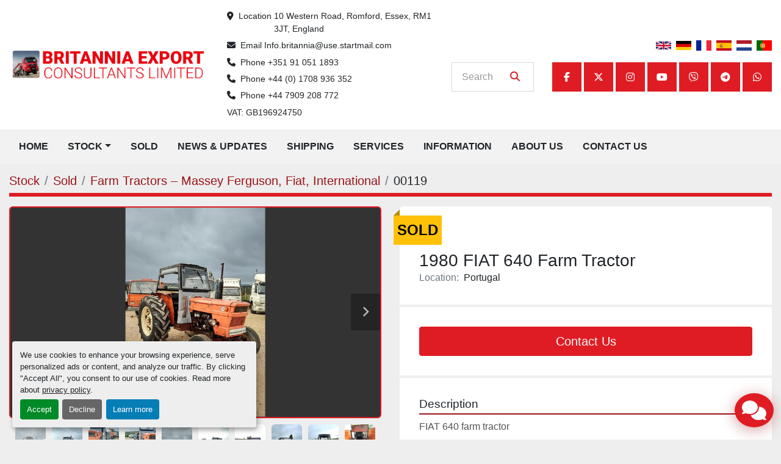

--- FILE ---
content_type: text/html; charset=utf-8
request_url: https://www.britanniaexport.com/listings/3493868-used-1980-fiat-640-farm-tractor
body_size: 11980
content:
<!DOCTYPE html><html id="mh" lang="en"><head><title>Used Sold 1980 FIAT 640 Farm Tractor at Britannia Export Consultants Limited</title><meta content="Used Sold 1980 FIAT 640 Farm Tractor at Britannia Export Consultants Limited" property="title" /><meta content="text/html; charset=UTF-8" http-equiv="Content-Type" /><meta content="width=device-width, initial-scale=1.0" name="viewport" /><meta content="FIAT 640 farm tractor 4613 hours 4 speed manual gearbox with high and low gears Double clutch FIAT 4 cylinder 3456cc diesel engine Good tyres all round In good working condition This farm tractor is located in our yard in Portugal, it can be seen ..." name="description" /><meta content="wss://system.machinio.com/cable" name="cable-url" /><meta content="FIAT 640 farm tractor 4613 hours 4 speed manual gearbox with high and low gears Double clutch FIAT 4 cylinder 3456cc diesel engine Good tyres all round In good working condition This farm tractor is located in our yard in Portugal, it can be seen ..." property="og:description" /><meta content="Used Sold 1980 FIAT 640 Farm Tractor at Britannia Export Consultants Limited" property="og:title" /><meta content="website" property="og:type" /><meta content="summary_large_image" property="twitter:card" /><meta content="Used Sold 1980 FIAT 640 Farm Tractor at Britannia Export Consultants Limited" property="twitter:title" /><meta content="FIAT 640 farm tractor 4613 hours 4 speed manual gearbox with high and low gears Double clutch FIAT 4 cylinder 3456cc diesel engine Good tyres all round In good working condition This farm tractor is located in our yard in Portugal, it can be seen ..." property="twitter:description" /><meta content="https://i.machineryhost.com/a03fea04e0276faa62b211325eb331f4/large-watermarked-used-1980-fiat-640-farm-tractor.jpg" property="twitter:image" /><link href="https://i.machineryhost.com" rel="preconnect" /><link href="https://i.system.machinio.com" rel="preconnect" /><link href="https://s3.amazonaws.com" rel="preconnect" /><link href="https://www.googletagmanager.com" rel="preconnect" /><meta content="https://i.machineryhost.com/a03fea04e0276faa62b211325eb331f4/large-watermarked-used-1980-fiat-640-farm-tractor.jpg" property="og:image" /><link rel="stylesheet" href="/styles/custom-858c27a88b6be53bb92385d51f69a679.css" media="all" /><link rel="stylesheet" href="/packs/css/918-ca3a6288.css" media="all" />
<link rel="stylesheet" href="/packs/css/application-5f9e7bfe.css" media="all" /><link href="https://www.britanniaexport.com/listings/3493868-used-1980-fiat-640-farm-tractor" rel="canonical" /><meta content="https://www.britanniaexport.com/listings/3493868-used-1980-fiat-640-farm-tractor" property="og:url" /><script data-name="analytics" type="application/javascript">var script = document.createElement('script');
script.setAttribute('src', 'https://www.googletagmanager.com/gtag/js?id=G-L55RMP2Z2F');
script.setAttribute('async', true);
document.head.appendChild(script);

window.dataLayer = window.dataLayer || [];
function gtag(){dataLayer.push(arguments);}

gtag('consent', 'default', {
  ad_storage: 'denied',
  ad_user_data: 'denied',
  ad_personalization: 'denied',
  analytics_storage: 'denied',
  personalization_storage: 'denied',
  functionality_storage: 'denied',
  security_storage: 'denied',
  wait_for_update: 500
});


gtag('js', new Date());

gtag('config', 'G-L55RMP2Z2F')
gtag('config', 'GT-55BFDD3')


</script><script data-name="marketing" type="application/javascript">window.dataLayer = window.dataLayer || [];
function gtag(){dataLayer.push(arguments);}

gtag('consent', 'default', {
  ad_storage: 'denied',
  ad_user_data: 'denied',
  ad_personalization: 'denied',
  analytics_storage: 'denied',
  personalization_storage: 'denied',
  functionality_storage: 'denied',
  security_storage: 'denied',
  wait_for_update: 500
});


(function(w,d,s,l,i){w[l]=w[l]||[];w[l].push({'gtm.start':
new Date().getTime(),event:'gtm.js'});var f=d.getElementsByTagName(s)[0],
j=d.createElement(s),dl=l!='dataLayer'?'&l='+l:'';j.async=true;j.src=
'https://www.googletagmanager.com/gtm.js?id='+i+dl;f.parentNode.insertBefore(j,f);
})(window,document,'script','dataLayer','GTM-PKS3RWQ');</script><link rel="icon" type="image/x-icon" href="https://f.machineryhost.com/bbbd02f896e2ef8cac753b119a4e967a/favicon.ico" /><link rel="apple-touch-icon" type="image/png" href="https://f.machineryhost.com/bbbd02f896e2ef8cac753b119a4e967a/favicon.ico" /><script id="json-ld" type="application/ld+json">{"@context":"https://schema.org/","@type":"Product","name":"1980 FIAT 640 Farm Tractor","description":"FIAT 640 farm tractor 4613 hours 4 speed manual gearbox with high and low gears Double clutch FIAT 4 cylinder 3456cc diesel engine Good tyres all round In good working condition This farm tractor is located in our yard in Portugal, it can be seen there Delivery arranged to Rotterdam - The Netherlands or Antwerp - Belgium or shipping direct from Portugal to your chosen destination NO VAT ON EXPORT ORDERS HOW TO PLACE AN ORDER When you have seen a truck or van you like, please call or email us. Please make sure you clearly state in which country you would like it exported to. It will greatly help us if you can name the port where you want the truck to be landed at. Once we have received your email, we will then confirm by email the total cost of the truck landed in your chosen port with all portuguese charges paid. If you then want to place an order for the vehicle, we will send you a Pro Forma invoice for the truck, which will contain all our banking details, to enable you to pay us. We will then hold the truck for three working days until your funds have been transferred to our bank. We accept cash / bank transfer payments in British Sterling, Euro and US Dollars. SHIPPING ARRANGED WORLDWIDE Get a shipping quote from us. Ship your car, truck, suv or commercial vehicle globally today with the utmost of ease! COMPETITIVE RORO SHIPPING RATES TO WEST / EAST AFRICA / MIDDLE EAST / MEDITERRANEAN WEST AFRICA Ports: Casablanca, Nouakchott, Dakar, Banjul, Freetown, Conakry, Monrovia, Abidjan, Cotonou, Lome, Lagos, Tema, Takoradi, Point Noire, Douala, Luanda, Libreville. EAST AFRICA Ports: Cape Town, Durban, Maputo, Nacala, Dar Es Salaam, Mombasa, Mogadishu, Djibouti, Massawa, Port Sudan, Sokhna. MIDDLE EAST Ports: Aqaba, Jeddah, Sohar, Jebel Ali, Abu Dhabi, Doha, Umm Qasr, Bandar Abbas. MEDITERRANEAN Ports: Algiers, Tunis, Valleta, Tripoli, Misurata, Alexandria, Beirut, Mersin, Izmir. Call now: +44 7909 208 772 / +351 91 051 1893 WhatsApp / Telegram / Viber: +44 7909 208 772 / +351 91 051 1893 Britannia Export Consultants Ltd Rua Poco das Almas Quintinha As Piteiras 2665-053 Enxara do Bispo Portugal Working hours: 4613 | Axles axle configuration: 4X2 | Axles number of axles: 2 | Axles tyre size: Front: 7.00R16 Rear: 16.9/14x30 | Body chassis: Farm tractor | Color: Orange | Engine brand: FIAT 3456cc | Engine fuel: Diesel | Engine number of cylinders: 4 | Engine power: 64 HP | Engine type: in-line | Fuel tank: 1 | Gearbox type: Manual | Number of gears: 4 | Net weight: 2070 Kg | Length: 3.3 m | Width: 2 m | Height: 2.25 m","productID":3493868,"category":"Farm Tractors – Massey Ferguson, Fiat, International","offers":{"@type":"Offer","url":"https://www.britanniaexport.com/listings/3493868-used-1980-fiat-640-farm-tractor","itemCondition":"https://schema.org/UsedCondition","availability":"http://schema.org/OutOfStock","seller":"Britannia Export Consultants Limited"},"brand":{"@type":"Brand","name":"FIAT"},"model":"640 Farm Tractor","sku":"00119","mpn":"494372","image":["https://i.machineryhost.com/a03fea04e0276faa62b211325eb331f4/large-watermarked-used-1980-fiat-640-farm-tractor.jpg","https://i.machineryhost.com/de6c54e3383fef733d45dd9d8fabbd96/large-watermarked-used-1980-fiat-640-farm-tractor.jpg","https://i.machineryhost.com/112724630d2970d9d4c252cd96a9aa3d/large-watermarked-used-1980-fiat-640-farm-tractor.jpg","https://i.machineryhost.com/c87ff657bb8e97d817a61f2b512eb9cb/large-watermarked-used-1980-fiat-640-farm-tractor.jpg","https://i.machineryhost.com/70cab6ee9b20e865a07f825d9d1cb354/large-watermarked-used-1980-fiat-640-farm-tractor.jpg","https://i.machineryhost.com/1daf5d2c981047a52672d61e91b59771/large-watermarked-used-1980-fiat-640-farm-tractor.jpg","https://i.machineryhost.com/3d36e112481b5318cfd6b10493b0738f/large-watermarked-used-1980-fiat-640-farm-tractor.jpg","https://i.machineryhost.com/aa286d941ddee23190ba572527238ad5/large-watermarked-used-1980-fiat-640-farm-tractor.jpg","https://i.machineryhost.com/99ae3c1b1e8979db4004814f7ef7b680/large-watermarked-used-1980-fiat-640-farm-tractor.jpg","https://i.machineryhost.com/eea3132bcbe82030b1b49c5c89005419/large-watermarked-used-1980-fiat-640-farm-tractor.jpg","https://i.machineryhost.com/9efa884fa194165836a180e4fa1d4199/large-watermarked-used-1980-fiat-640-farm-tractor.jpg","https://i.machineryhost.com/94c8f50d79480c17836885cc15059d01/large-watermarked-used-1980-fiat-640-farm-tractor.jpg","https://i.machineryhost.com/9200a62c7f9e05ba35d3b761905510e9/large-watermarked-used-1980-fiat-640-farm-tractor.jpg","https://i.machineryhost.com/c4d7370cb0bd18678f8e63a9a0169385/large-watermarked-used-1980-fiat-640-farm-tractor.jpg","https://i.machineryhost.com/eba09815bb09bf9623771919dc7ccdcb/large-watermarked-used-1980-fiat-640-farm-tractor.jpg","https://i.machineryhost.com/ea549ca95fce9a035d816f496316db38/large-watermarked-used-1980-fiat-640-farm-tractor.jpg","https://i.machineryhost.com/c2597ee7f5c64c5d51a306ef020ff713/large-watermarked-used-1980-fiat-640-farm-tractor.jpg","https://i.machineryhost.com/55d779471dd9bc822edbe662aa56f395/large-watermarked-used-1980-fiat-640-farm-tractor.jpg","https://i.machineryhost.com/48e23d12af21e1a1c742c5166a21b5c6/large-watermarked-used-1980-fiat-640-farm-tractor.jpg","https://i.machineryhost.com/fd0fbe36e63b9755c839b9dac317898b/large-watermarked-used-1980-fiat-640-farm-tractor.jpg","https://i.machineryhost.com/defdc006caa0b93c8174724536c6cb45/large-watermarked-used-1980-fiat-640-farm-tractor.jpg","https://i.machineryhost.com/1420b08569a3f523a1ca4faa0a58ae59/large-watermarked-used-1980-fiat-640-farm-tractor.jpg","https://i.machineryhost.com/d4910202604d93e5b2a82e81cd45930c/large-watermarked-used-1980-fiat-640-farm-tractor.jpg","https://i.machineryhost.com/b99393c96048279425acd8d4c452f60b/large-watermarked-used-1980-fiat-640-farm-tractor.jpg","https://i.machineryhost.com/691db3190cf24980ad2d239a9ff12f37/large-watermarked-used-1980-fiat-640-farm-tractor.jpg","https://i.machineryhost.com/48f41db6f62b2ed48bec93723ded51dc/large-watermarked-used-1980-fiat-640-farm-tractor.jpg","https://i.machineryhost.com/337cc00c8ae418c4ebdedbfe6ad7b485/large-watermarked-used-1980-fiat-640-farm-tractor.jpg","https://i.machineryhost.com/09265b6af99a25247b7287e1fb07ff0d/large-watermarked-used-1980-fiat-640-farm-tractor.jpg","https://i.machineryhost.com/95c86653b7010257ce964420cc1dfcfb/large-watermarked-used-1980-fiat-640-farm-tractor.jpg","https://i.machineryhost.com/993c1e7dadd2842358c5d024b7eb3041/large-watermarked-used-1980-fiat-640-farm-tractor.jpg","https://i.machineryhost.com/3712d558831a2a4e4ed1280acbe11ea9/large-watermarked-used-1980-fiat-640-farm-tractor.jpg","https://i.machineryhost.com/54af710ae1f45f7287959f3fe6b1e367/large-watermarked-used-1980-fiat-640-farm-tractor.jpg","https://i.machineryhost.com/b94aefdbf2d76e61b94e562dd95d25ff/large-watermarked-used-1980-fiat-640-farm-tractor.jpg","https://i.machineryhost.com/4e1f366b23847a6df8834e572050de0a/large-watermarked-used-1980-fiat-640-farm-tractor.jpg","https://i.machineryhost.com/77ce690ad30a923591bc3f11137f2751/large-watermarked-used-1980-fiat-640-farm-tractor.jpg"],"subjectOf":{"@type":"VideoObject","name":"1980 FIAT 640 Farm Tractor","description":"FIAT 640 farm tractor 4613 hours 4 speed manual gearbox with high and low gears Double clutch FIAT 4 cylinder 3456cc diesel engine Good tyres all round In good working condition This farm tractor is located in our yard in Portugal, it can be seen there Delivery arranged to Rotterdam - The Netherlands or Antwerp - Belgium or shipping direct from Portugal to your chosen destination NO VAT ON EXPORT ORDERS HOW TO PLACE AN ORDER When you have seen a truck or van you like, please call or email us. Please make sure you clearly state in which country you would like it exported to. It will greatly help us if you can name the port where you want the truck to be landed at. Once we have received your email, we will then confirm by email the total cost of the truck landed in your chosen port with all portuguese charges paid. If you then want to place an order for the vehicle, we will send you a Pro Forma invoice for the truck, which will contain all our banking details, to enable you to pay us. We will then hold the truck for three working days until your funds have been transferred to our bank. We accept cash / bank transfer payments in British Sterling, Euro and US Dollars. SHIPPING ARRANGED WORLDWIDE Get a shipping quote from us. Ship your car, truck, suv or commercial vehicle globally today with the utmost of ease! COMPETITIVE RORO SHIPPING RATES TO WEST / EAST AFRICA / MIDDLE EAST / MEDITERRANEAN WEST AFRICA Ports: Casablanca, Nouakchott, Dakar, Banjul, Freetown, Conakry, Monrovia, Abidjan, Cotonou, Lome, Lagos, Tema, Takoradi, Point Noire, Douala, Luanda, Libreville. EAST AFRICA Ports: Cape Town, Durban, Maputo, Nacala, Dar Es Salaam, Mombasa, Mogadishu, Djibouti, Massawa, Port Sudan, Sokhna. MIDDLE EAST Ports: Aqaba, Jeddah, Sohar, Jebel Ali, Abu Dhabi, Doha, Umm Qasr, Bandar Abbas. MEDITERRANEAN Ports: Algiers, Tunis, Valleta, Tripoli, Misurata, Alexandria, Beirut, Mersin, Izmir. Call now: +44 7909 208 772 / +351 91 051 1893 WhatsApp / Telegram / Viber: +44 7909 208 772 / +351 91 051 1893 Britannia Export Consultants Ltd Rua Poco das Almas Quintinha As Piteiras 2665-053 Enxara do Bispo Portugal Working hours: 4613 | Axles axle configuration: 4X2 | Axles number of axles: 2 | Axles tyre size: Front: 7.00R16 Rear: 16.9/14x30 | Body chassis: Farm tractor | Color: Orange | Engine brand: FIAT 3456cc | Engine fuel: Diesel | Engine number of cylinders: 4 | Engine power: 64 HP | Engine type: in-line | Fuel tank: 1 | Gearbox type: Manual | Number of gears: 4 | Net weight: 2070 Kg | Length: 3.3 m | Width: 2 m | Height: 2.25 m","thumbnailUrl":"https://i.machineryhost.com/a03fea04e0276faa62b211325eb331f4/large-watermarked-used-1980-fiat-640-farm-tractor.jpg","uploadDate":"2022-09-17T11:21:29Z","contentUrl":"https://www.youtube.com/embed/2KWxwHKZo4Y"}}</script><script id="json-ld" type="application/ld+json">{ "@context" : "https://schema.org", "@type" : "LocalBusiness", "name" : "Britannia Export Consultants Limited", "address" : "10 Western Road, Romford, Essex, RM1 3JT, England", "url" : "https://www.britanniaexport.com", "image": "https://f.machineryhost.com/26e477f495224dd3a58500e1c1f499cf/logo.png", "telephone" : "+44 7909 208 772"}</script></head><body class="body-s386 body-xl-container"><code data-configs="{&quot;currency&quot;:&quot;eur&quot;,&quot;convert_prices&quot;:false,&quot;gdpr_compliance&quot;:true,&quot;currency_iso_code&quot;:false,&quot;show_webshop_stripe_invoice_checkout_hint&quot;:false,&quot;private_price_webshop&quot;:false,&quot;enable_listing_quantity&quot;:false,&quot;allow_offer&quot;:false,&quot;terms_of_sales_path&quot;:null,&quot;automated_locale&quot;:false,&quot;primary_language_code&quot;:&quot;en&quot;,&quot;manual_languages&quot;:[&quot;en&quot;],&quot;controller_name&quot;:&quot;listings&quot;,&quot;webshop_type&quot;:&quot;ecommerce&quot;,&quot;create_webshop_lead&quot;:null,&quot;display_cookies_consent&quot;:true,&quot;privacy_policy_page&quot;:&quot;/pages/privacy-policy&quot;,&quot;contact_form_attach_files_limit&quot;:10,&quot;submit_order_button_text&quot;:null,&quot;shopping_cart_header_title&quot;:null,&quot;custom_newsletter_button_title&quot;:null,&quot;restrict_lead_submission_by_buyer_location&quot;:false}"></code><div class="page-wrapper"><div class="hidden-print header-layout"><header class="site-header strict site-header__content" id="site-header"><div class="site-header__main-bar"><div class="container"><div class="row"><div class="col-12 d-flex flex-column flex-md-row justify-content-between align-items-center"><div class="site-header__logo d-flex "><a class="" href="/"><img class="" alt="Britannia Export Consultants Limited" src="https://f.machineryhost.com/26e477f495224dd3a58500e1c1f499cf/logo.png" /></a></div><div class="align-items-center d-none d-lg-flex"><div class="site-header__contacts d-flex flex-column"><div class="address d-flex site-header__contacts__item first with-text"><span class="contact-text text mr-1">Location</span><a class="contact-tracking notranslate" style="white-space: pre-wrap;" target="_blank">10 Western Road, Romford, Essex, RM1 3JT, England</a></div><div class="email position-relative with-text d-flex site-header__contacts__item"><span class="contact-text text mr-1">Email</span><a class="contact-tracking email notranslate" href="mailto:Info.britannia@use.startmail.com"> Info.britannia@use.startmail.com</a></div><div class="phone site-header__contacts__item d-flex first with-text"><span class="contact-text text mr-1">Phone</span><a class="contact-tracking phone notranslate" href="tel:+351910511893"> +351 91 051 1893</a></div><div class="phone site-header__contacts__item d-flex with-text"><span class="contact-text text mr-1">Phone</span><a class="contact-tracking phone notranslate" href="tel:+4401708936352"> +44 (0) 1708 936 352</a></div><div class="phone site-header__contacts__item d-flex with-text"><span class="contact-text text mr-1">Phone</span><a class="contact-tracking phone notranslate" href="tel:+447909208772"> +44 7909 208 772</a></div><div class="vat site-header__contacts__item with-text no_icon"><a href="#">VAT: GB196924750</a></div></div></div><div class="d-flex flex-column align-items-end justify-content-center"><div class="d-flex mt-3 mt-md-0"><div class="site-header__languages-widget hidden-print" id="site-header-languages-widget"><div class="google-translate google-translate-list d-flex"><a class="px-1" data-lang="en" href="#"><img alt="en-GB" src="/packs/static/node_modules/svg-country-flags/svg/gb-880efdae8333a77ffdf9.svg" /></a><a class="px-1" data-lang="de" href="#"><img alt="de-DE" src="/packs/static/node_modules/svg-country-flags/svg/de-cfbb0cf09f502653fe85.svg" /></a><a class="px-1" data-lang="fr" href="#"><img alt="fr-FR" src="/packs/static/node_modules/svg-country-flags/svg/fr-8bbb4186383e665cc3ee.svg" /></a><a class="px-1" data-lang="es" href="#"><img alt="es-ES" src="/packs/static/node_modules/svg-country-flags/svg/es-628f10fe057a86d47f75.svg" /></a><a class="px-1" data-lang="nl" href="#"><img alt="nl-NL" src="/packs/static/node_modules/svg-country-flags/svg/nl-a7fdb74e17089394b68c.svg" /></a><a class="px-1" data-lang="pt" href="#"><img alt="pt-PT" src="/packs/static/node_modules/svg-country-flags/svg/pt-8de166591d0cbb7c3433.svg" /></a></div></div></div><div class="site-header__wrapper mt-0 mt-md-3 w-100 d-none d-md-flex justify-content-between justify-content-md-end"><form action="/listings" class="d-flex justify-content-between align-items-center with-margin site-header__search-bar" id="site-header-search-bar" method="get"><input aria-label="Search" autocomplete="off" class="site-header__search-bar__input ui-autocomplete-input form-control" data-role="searchbar" name="q" placeholder="Search" type="search" /><button class="text-nowrap site-header__search-bar__submit" id="btn__search" title="submit" type="submit"><i class="fa fa-search"></i></button></form><div class="external-links site-header__external-links justify-content-center justify-content-lg-end d-none d-xl-flex"><a aria-label="facebook" class="social-link notranslate facebook d-flex align-items-center justify-content-center text-decoration-none" href="https://www.facebook.com/britanniaexportconsultants/" rel="noopener" target="_blank"><i class="fa-facebook-f fa-brands"></i><span class="sr-only">facebook</span></a><a aria-label="twitter" class="social-link notranslate twitter d-flex align-items-center justify-content-center text-decoration-none" href="https://twitter.com/BritanniaExport" rel="noopener" target="_blank"><i class="fa-x-twitter fa-brands"></i><span class="sr-only">twitter</span></a><a aria-label="instagram" class="social-link notranslate instagram d-flex align-items-center justify-content-center text-decoration-none" href="https://www.instagram.com/britanniaexport/" rel="noopener" target="_blank"><i class="fa-instagram fa-brands"></i><span class="sr-only">instagram</span></a><a aria-label="youtube" class="social-link notranslate youtube d-flex align-items-center justify-content-center text-decoration-none" href="https://www.youtube.com/channel/UCe26gjo-CPsuj1e7VaozUMw/videos?view_as=subscriber" rel="noopener" target="_blank"><i class="fa-youtube fa-brands"></i><span class="sr-only">youtube</span></a><a aria-label="viber" class="social-link notranslate viber d-flex align-items-center justify-content-center text-decoration-none" href="viber://chat?number=447909208772" rel="noopener" target="_blank"><i class="fa-viber fa-brands"></i><span class="sr-only">viber</span></a><a aria-label="telegram" class="social-link notranslate telegram d-flex align-items-center justify-content-center text-decoration-none" href="https://t.me/447909208772" rel="noopener" target="_blank"><i class="fa-telegram fa-brands"></i><span class="sr-only">telegram</span></a><a aria-label="whatsapp" class="social-link notranslate whatsapp d-flex align-items-center justify-content-center text-decoration-none" href="https://wa.me/447909208772" rel="noopener" target="_blank"><i class="fa-whatsapp fa-brands"></i><span class="sr-only">whatsapp</span></a></div></div></div></div></div></div></div><div class="site-header__menu-bar sticky-nav"><div class="container"><div class="row"><div class="col-12 d-flex justify-content-center justify-content-lg-start"><nav class="primary-nav"><ul class="primary-nav__navbar"><li class="primary-nav__item home"><a class="primary-nav__link" href="/">Home</a></li><li class="primary-nav__item inventory"><div class="dropdown primary-nav__dropdown"><div aria-expanded="false" aria-haspopup="true" class="primary-nav__link dropdown-toggle" id="dropdownMenuButton" role="button"><a href="/listings">Stock</a></div><div aria-labelledby="dropdownMenuButton" class="dropdown-menu primary-nav__dropdown-menu m-0"><div class="d-flex"><div class="primary-nav__link-block"><div class="primary-nav__link-block__item"><a class="dropdown-item  " href="/air-compressor">Air compressor</a></div><div class="primary-nav__link-block__item"><a class="dropdown-item  " href="/backhoe-loader">Backhoe Loader</a></div><div class="primary-nav__link-block__item"><a class="dropdown-item  dropdown-children" href="/box-truck">Box truck</a><div class="dropdown-item grandchildren w-100"><a class="dropdown-item" data-role="grandchildren-item" href="/box-truck/isothermic-box-truck">Isothermic box truck</a></div></div><div class="primary-nav__link-block__item"><a class="dropdown-item  dropdown-children" href="/bus">Bus</a><div class="dropdown-item grandchildren w-100"><a class="dropdown-item" data-role="grandchildren-item" href="/bus/minibus">Minibus</a></div></div><div class="primary-nav__link-block__item"><a class="dropdown-item  dropdown-children" href="/car">Car</a><div class="dropdown-item grandchildren w-100"><a class="dropdown-item" data-role="grandchildren-item" href="/car/hatchback">Hatchback</a><a class="dropdown-item" data-role="grandchildren-item" href="/car/suv">SUV</a></div></div><div class="primary-nav__link-block__item"><a class="dropdown-item  dropdown-children" href="/car-parts">Car Parts</a><div class="dropdown-item grandchildren w-100"><a class="dropdown-item" data-role="grandchildren-item" href="/car-parts/rear-control-arms">Rear Control Arms</a></div></div><div class="primary-nav__link-block__item"><a class="dropdown-item  " href="/chassis-cab-trucks-daf-scania-volvo-man-renault-iveco-mercedes-benz">Chassis Cab Trucks – DAF, Scania, Volvo, MAN, Renault, Iveco, Mercedes- Benz</a></div><div class="primary-nav__link-block__item"><a class="dropdown-item  " href="/concrete-pump-truck">Concrete Pump Truck</a></div><div class="primary-nav__link-block__item"><a class="dropdown-item  dropdown-children" href="/curtainsider-trucks-daf-scania-volvo-renault-iveco-mercedes-benz">Curtainsider Trucks – DAF, Scania, Volvo, Renault, Iveco, Mercedes-Benz</a><div class="dropdown-item grandchildren w-100"><a class="dropdown-item" data-role="grandchildren-item" href="/curtainsider-trucks-daf-scania-volvo-renault-iveco-mercedes-benz/tilt-truck">Tilt truck</a></div></div><div class="primary-nav__link-block__item"><a class="dropdown-item  " href="/diesel-engines-for-trucks-vans">Diesel Engines for Trucks &amp; Vans</a></div><div class="primary-nav__link-block__item"><a class="dropdown-item  " href="/dropside-truck">Dropside truck</a></div><div class="primary-nav__link-block__item"><a class="dropdown-item  " href="/electric-car">Electric Car</a></div><hr /><a class="dropdown-item view-all" href="/categories">View All</a></div></div></div></div></li><li class="primary-nav__item"><a class="primary-nav__link" href="/sold">Sold</a></li><li class="primary-nav__item"><a class="primary-nav__link" href="/blog">News &amp; Updates</a></li><li class="primary-nav__item"><a class="primary-nav__link" href="/pages/shipping">Shipping</a></li><li class="primary-nav__item"><a class="primary-nav__link" href="/pages/services">Services</a></li><li class="primary-nav__item"><a class="primary-nav__link" href="/pages/information">Information </a></li><li class="primary-nav__item"><a class="primary-nav__link" href="/pages/about-us">About Us</a></li><li class="primary-nav__item"><a class="primary-nav__link" href="/pages/contact-us">Contact Us</a></li></ul></nav><div class="hamburger-wrapper d-flex d-lg-none align-items-center mt-3 mb-3" data-role="hamburger-menu"><button aria-label="Menu" class="hamburger hamburger--spin d-flex align-items-center" type="button"><div class="hamburger-box"><div class="hamburger-inner"></div></div></button><h5 class="ml-2 mb-0">Menu</h5></div></div></div></div></div></header></div><div class="page-layout" id="page-layout"><div class="page-inner" id="page-inner"><div class="listing-show default" data-listing-id="3493868" role="main"><div class="container"><div class="index-header__outer row mt-2"><div class="index-header col-12"><div class="index-header__inner"><nav aria-label="breadcrumb" class="py-2"><ol class="breadcrumb" itemscope="" itemtype="http://schema.org/BreadcrumbList"><li class="breadcrumb-item" itemid="/categories" itemprop="itemListElement" itemscope="" itemtype="http://schema.org/ListItem"><meta content="1" itemprop="position" /><a itemprop="item" itemtype="http://schema.org/Thing" itemid="/categories" itemscope="itemscope" aria-label="Stock" href="/categories"><span itemprop="name">Stock</span></a></li><li class="breadcrumb-item" itemid="/sold" itemprop="itemListElement" itemscope="" itemtype="http://schema.org/ListItem"><meta content="2" itemprop="position" /><a itemprop="item" itemtype="http://schema.org/Thing" itemid="/sold" itemscope="itemscope" aria-label="Sold" href="/sold"><span itemprop="name">Sold</span></a></li><li class="breadcrumb-item" itemid="/sold/farm-tractors-massey-ferguson-fiat-international" itemprop="itemListElement" itemscope="" itemtype="http://schema.org/ListItem"><meta content="3" itemprop="position" /><a itemprop="item" itemtype="http://schema.org/Thing" itemid="/sold/farm-tractors-massey-ferguson-fiat-international" itemscope="itemscope" aria-label="Farm Tractors – Massey Ferguson, Fiat, International" href="/sold/farm-tractors-massey-ferguson-fiat-international"><span itemprop="name">Farm Tractors – Massey Ferguson, Fiat, International</span></a></li><li class="breadcrumb-item active" itemid="/listings/3493868-used-1980-fiat-640-farm-tractor" itemprop="itemListElement" itemscope="" itemtype="http://schema.org/ListItem"><meta content="4" itemprop="position" /><meta content="/listings/3493868-used-1980-fiat-640-farm-tractor" itemid="/listings/3493868-used-1980-fiat-640-farm-tractor" itemprop="item" itemscope="" itemtype="http://schema.org/Thing" /><span content="1980 FIAT 640 Farm Tractor" itemprop="name">00119</span></li></ol></nav></div></div></div><div class="pb-5"><div class="row"><div class="col-sm-12 col-lg-6"><div class="d-md-none bg-white rounded-top p-4 mb-3"><h3 class="show-info__title default-listing-title m-0"><span class="notranslate">1980 FIAT 640 Farm Tractor</span></h3></div><div class="sticky-gallery"><div class="gallery w-100" id="gallery"><div class="gallery__item overflow-hidden gallery__item--16-9 d-print-none object-fit--auto"><div class="gallery__nav gallery__nav--prev"><i class="fa-sharp fa-solid fa-angle-left"></i></div><div class="gallery__nav gallery__nav--next"><i class="fa-sharp fa-solid fa-angle-right"></i></div><img alt="Used 1980 FIAT 640 Farm Tractor" data-index="-1" class="gallery-image" data-image-index="-1" fetchpriority="high" itemprop="image" src="https://i.machineryhost.com/a03fea04e0276faa62b211325eb331f4/large-watermarked-used-1980-fiat-640-farm-tractor.jpg" /></div><ul class="gallery__thumbnail-container list-unstyled d-none d-md-flex"><li class="gallery__thumbnail current position-relative d-flex align-items-center justify-content-center" data-index="-1" data-muted="" data-provider="youtube" data-type="img"><img alt="Used 1980 FIAT 640 Farm Tractor" src="https://i.machineryhost.com/a03fea04e0276faa62b211325eb331f4/large-watermarked-used-1980-fiat-640-farm-tractor.jpg" /></li><li class="gallery__thumbnail" data-index="0" data-src="https://i.machineryhost.com/de6c54e3383fef733d45dd9d8fabbd96/large-watermarked-used-1980-fiat-640-farm-tractor.jpg" data-type="img"><img alt="Used 1980 FIAT 640 Farm Tractor" class="gallery-image lazy" data-image-index="0" data-src="https://i.machineryhost.com/de6c54e3383fef733d45dd9d8fabbd96/large-watermarked-used-1980-fiat-640-farm-tractor.jpg" itemprop="image" src="/packs/static/listings/images/loader-9a117e7790fe3298f22b.gif" /></li><li class="gallery__thumbnail" data-index="1" data-src="https://i.machineryhost.com/112724630d2970d9d4c252cd96a9aa3d/large-watermarked-used-1980-fiat-640-farm-tractor.jpg" data-type="img"><img alt="Used 1980 FIAT 640 Farm Tractor" class="gallery-image lazy" data-image-index="1" data-src="https://i.machineryhost.com/112724630d2970d9d4c252cd96a9aa3d/large-watermarked-used-1980-fiat-640-farm-tractor.jpg" itemprop="image" src="/packs/static/listings/images/loader-9a117e7790fe3298f22b.gif" /></li><li class="gallery__thumbnail" data-index="2" data-src="https://i.machineryhost.com/c87ff657bb8e97d817a61f2b512eb9cb/large-watermarked-used-1980-fiat-640-farm-tractor.jpg" data-type="img"><img alt="Used 1980 FIAT 640 Farm Tractor" class="gallery-image lazy" data-image-index="2" data-src="https://i.machineryhost.com/c87ff657bb8e97d817a61f2b512eb9cb/large-watermarked-used-1980-fiat-640-farm-tractor.jpg" itemprop="image" src="/packs/static/listings/images/loader-9a117e7790fe3298f22b.gif" /></li><li class="gallery__thumbnail" data-index="3" data-src="https://i.machineryhost.com/70cab6ee9b20e865a07f825d9d1cb354/large-watermarked-used-1980-fiat-640-farm-tractor.jpg" data-type="img"><img alt="Used 1980 FIAT 640 Farm Tractor" class="gallery-image lazy" data-image-index="3" data-src="https://i.machineryhost.com/70cab6ee9b20e865a07f825d9d1cb354/large-watermarked-used-1980-fiat-640-farm-tractor.jpg" itemprop="image" src="/packs/static/listings/images/loader-9a117e7790fe3298f22b.gif" /></li><li class="gallery__thumbnail" data-index="4" data-src="https://i.machineryhost.com/1daf5d2c981047a52672d61e91b59771/large-watermarked-used-1980-fiat-640-farm-tractor.jpg" data-type="img"><img alt="Used 1980 FIAT 640 Farm Tractor" class="gallery-image lazy" data-image-index="4" data-src="https://i.machineryhost.com/1daf5d2c981047a52672d61e91b59771/large-watermarked-used-1980-fiat-640-farm-tractor.jpg" itemprop="image" src="/packs/static/listings/images/loader-9a117e7790fe3298f22b.gif" /></li><li class="gallery__thumbnail" data-index="5" data-src="https://i.machineryhost.com/3d36e112481b5318cfd6b10493b0738f/large-watermarked-used-1980-fiat-640-farm-tractor.jpg" data-type="img"><img alt="Used 1980 FIAT 640 Farm Tractor" class="gallery-image lazy" data-image-index="5" data-src="https://i.machineryhost.com/3d36e112481b5318cfd6b10493b0738f/large-watermarked-used-1980-fiat-640-farm-tractor.jpg" itemprop="image" src="/packs/static/listings/images/loader-9a117e7790fe3298f22b.gif" /></li><li class="gallery__thumbnail" data-index="6" data-src="https://i.machineryhost.com/aa286d941ddee23190ba572527238ad5/large-watermarked-used-1980-fiat-640-farm-tractor.jpg" data-type="img"><img alt="Used 1980 FIAT 640 Farm Tractor" class="gallery-image lazy" data-image-index="6" data-src="https://i.machineryhost.com/aa286d941ddee23190ba572527238ad5/large-watermarked-used-1980-fiat-640-farm-tractor.jpg" itemprop="image" src="/packs/static/listings/images/loader-9a117e7790fe3298f22b.gif" /></li><li class="gallery__thumbnail" data-index="7" data-src="https://i.machineryhost.com/99ae3c1b1e8979db4004814f7ef7b680/large-watermarked-used-1980-fiat-640-farm-tractor.jpg" data-type="img"><img alt="Used 1980 FIAT 640 Farm Tractor" class="gallery-image lazy" data-image-index="7" data-src="https://i.machineryhost.com/99ae3c1b1e8979db4004814f7ef7b680/large-watermarked-used-1980-fiat-640-farm-tractor.jpg" itemprop="image" src="/packs/static/listings/images/loader-9a117e7790fe3298f22b.gif" /></li><li class="gallery__thumbnail" data-index="8" data-src="https://i.machineryhost.com/eea3132bcbe82030b1b49c5c89005419/large-watermarked-used-1980-fiat-640-farm-tractor.jpg" data-type="img"><img alt="Used 1980 FIAT 640 Farm Tractor" class="gallery-image lazy" data-image-index="8" data-src="https://i.machineryhost.com/eea3132bcbe82030b1b49c5c89005419/large-watermarked-used-1980-fiat-640-farm-tractor.jpg" itemprop="image" src="/packs/static/listings/images/loader-9a117e7790fe3298f22b.gif" /></li><li class="gallery__thumbnail" data-index="9" data-src="https://i.machineryhost.com/9efa884fa194165836a180e4fa1d4199/large-watermarked-used-1980-fiat-640-farm-tractor.jpg" data-type="img"><img alt="Used 1980 FIAT 640 Farm Tractor" class="gallery-image lazy" data-image-index="9" data-src="https://i.machineryhost.com/9efa884fa194165836a180e4fa1d4199/large-watermarked-used-1980-fiat-640-farm-tractor.jpg" itemprop="image" src="/packs/static/listings/images/loader-9a117e7790fe3298f22b.gif" /></li><li class="gallery__thumbnail" data-index="10" data-src="https://i.machineryhost.com/94c8f50d79480c17836885cc15059d01/large-watermarked-used-1980-fiat-640-farm-tractor.jpg" data-type="img"><img alt="Used 1980 FIAT 640 Farm Tractor" class="gallery-image lazy" data-image-index="10" data-src="https://i.machineryhost.com/94c8f50d79480c17836885cc15059d01/large-watermarked-used-1980-fiat-640-farm-tractor.jpg" itemprop="image" src="/packs/static/listings/images/loader-9a117e7790fe3298f22b.gif" /></li><li class="gallery__thumbnail" data-index="11" data-src="https://i.machineryhost.com/9200a62c7f9e05ba35d3b761905510e9/large-watermarked-used-1980-fiat-640-farm-tractor.jpg" data-type="img"><img alt="Used 1980 FIAT 640 Farm Tractor" class="gallery-image lazy" data-image-index="11" data-src="https://i.machineryhost.com/9200a62c7f9e05ba35d3b761905510e9/large-watermarked-used-1980-fiat-640-farm-tractor.jpg" itemprop="image" src="/packs/static/listings/images/loader-9a117e7790fe3298f22b.gif" /></li><li class="gallery__thumbnail" data-index="12" data-src="https://i.machineryhost.com/c4d7370cb0bd18678f8e63a9a0169385/large-watermarked-used-1980-fiat-640-farm-tractor.jpg" data-type="img"><img alt="Used 1980 FIAT 640 Farm Tractor" class="gallery-image lazy" data-image-index="12" data-src="https://i.machineryhost.com/c4d7370cb0bd18678f8e63a9a0169385/large-watermarked-used-1980-fiat-640-farm-tractor.jpg" itemprop="image" src="/packs/static/listings/images/loader-9a117e7790fe3298f22b.gif" /></li><li class="gallery__thumbnail" data-index="13" data-src="https://i.machineryhost.com/eba09815bb09bf9623771919dc7ccdcb/large-watermarked-used-1980-fiat-640-farm-tractor.jpg" data-type="img"><img alt="Used 1980 FIAT 640 Farm Tractor" class="gallery-image lazy" data-image-index="13" data-src="https://i.machineryhost.com/eba09815bb09bf9623771919dc7ccdcb/large-watermarked-used-1980-fiat-640-farm-tractor.jpg" itemprop="image" src="/packs/static/listings/images/loader-9a117e7790fe3298f22b.gif" /></li><li class="gallery__thumbnail" data-index="14" data-src="https://i.machineryhost.com/ea549ca95fce9a035d816f496316db38/large-watermarked-used-1980-fiat-640-farm-tractor.jpg" data-type="img"><img alt="Used 1980 FIAT 640 Farm Tractor" class="gallery-image lazy" data-image-index="14" data-src="https://i.machineryhost.com/ea549ca95fce9a035d816f496316db38/large-watermarked-used-1980-fiat-640-farm-tractor.jpg" itemprop="image" src="/packs/static/listings/images/loader-9a117e7790fe3298f22b.gif" /></li><li class="gallery__thumbnail" data-index="15" data-src="https://i.machineryhost.com/c2597ee7f5c64c5d51a306ef020ff713/large-watermarked-used-1980-fiat-640-farm-tractor.jpg" data-type="img"><img alt="Used 1980 FIAT 640 Farm Tractor" class="gallery-image lazy" data-image-index="15" data-src="https://i.machineryhost.com/c2597ee7f5c64c5d51a306ef020ff713/large-watermarked-used-1980-fiat-640-farm-tractor.jpg" itemprop="image" src="/packs/static/listings/images/loader-9a117e7790fe3298f22b.gif" /></li><li class="gallery__thumbnail" data-index="16" data-src="https://i.machineryhost.com/55d779471dd9bc822edbe662aa56f395/large-watermarked-used-1980-fiat-640-farm-tractor.jpg" data-type="img"><img alt="Used 1980 FIAT 640 Farm Tractor" class="gallery-image lazy" data-image-index="16" data-src="https://i.machineryhost.com/55d779471dd9bc822edbe662aa56f395/large-watermarked-used-1980-fiat-640-farm-tractor.jpg" itemprop="image" src="/packs/static/listings/images/loader-9a117e7790fe3298f22b.gif" /></li><li class="gallery__thumbnail" data-index="17" data-src="https://i.machineryhost.com/48e23d12af21e1a1c742c5166a21b5c6/large-watermarked-used-1980-fiat-640-farm-tractor.jpg" data-type="img"><img alt="Used 1980 FIAT 640 Farm Tractor" class="gallery-image lazy" data-image-index="17" data-src="https://i.machineryhost.com/48e23d12af21e1a1c742c5166a21b5c6/large-watermarked-used-1980-fiat-640-farm-tractor.jpg" itemprop="image" src="/packs/static/listings/images/loader-9a117e7790fe3298f22b.gif" /></li><li class="gallery__thumbnail" data-index="18" data-src="https://i.machineryhost.com/fd0fbe36e63b9755c839b9dac317898b/large-watermarked-used-1980-fiat-640-farm-tractor.jpg" data-type="img"><img alt="Used 1980 FIAT 640 Farm Tractor" class="gallery-image lazy" data-image-index="18" data-src="https://i.machineryhost.com/fd0fbe36e63b9755c839b9dac317898b/large-watermarked-used-1980-fiat-640-farm-tractor.jpg" itemprop="image" src="/packs/static/listings/images/loader-9a117e7790fe3298f22b.gif" /></li><li class="gallery__thumbnail" data-index="19" data-src="https://i.machineryhost.com/defdc006caa0b93c8174724536c6cb45/large-watermarked-used-1980-fiat-640-farm-tractor.jpg" data-type="img"><img alt="Used 1980 FIAT 640 Farm Tractor" class="gallery-image lazy" data-image-index="19" data-src="https://i.machineryhost.com/defdc006caa0b93c8174724536c6cb45/large-watermarked-used-1980-fiat-640-farm-tractor.jpg" itemprop="image" src="/packs/static/listings/images/loader-9a117e7790fe3298f22b.gif" /></li><li class="gallery__thumbnail" data-index="20" data-src="https://i.machineryhost.com/1420b08569a3f523a1ca4faa0a58ae59/large-watermarked-used-1980-fiat-640-farm-tractor.jpg" data-type="img"><img alt="Used 1980 FIAT 640 Farm Tractor" class="gallery-image lazy" data-image-index="20" data-src="https://i.machineryhost.com/1420b08569a3f523a1ca4faa0a58ae59/large-watermarked-used-1980-fiat-640-farm-tractor.jpg" itemprop="image" src="/packs/static/listings/images/loader-9a117e7790fe3298f22b.gif" /></li><li class="gallery__thumbnail" data-index="21" data-src="https://i.machineryhost.com/d4910202604d93e5b2a82e81cd45930c/large-watermarked-used-1980-fiat-640-farm-tractor.jpg" data-type="img"><img alt="Used 1980 FIAT 640 Farm Tractor" class="gallery-image lazy" data-image-index="21" data-src="https://i.machineryhost.com/d4910202604d93e5b2a82e81cd45930c/large-watermarked-used-1980-fiat-640-farm-tractor.jpg" itemprop="image" src="/packs/static/listings/images/loader-9a117e7790fe3298f22b.gif" /></li><li class="gallery__thumbnail" data-index="22" data-src="https://i.machineryhost.com/b99393c96048279425acd8d4c452f60b/large-watermarked-used-1980-fiat-640-farm-tractor.jpg" data-type="img"><img alt="Used 1980 FIAT 640 Farm Tractor" class="gallery-image lazy" data-image-index="22" data-src="https://i.machineryhost.com/b99393c96048279425acd8d4c452f60b/large-watermarked-used-1980-fiat-640-farm-tractor.jpg" itemprop="image" src="/packs/static/listings/images/loader-9a117e7790fe3298f22b.gif" /></li><li class="gallery__thumbnail" data-index="23" data-src="https://i.machineryhost.com/691db3190cf24980ad2d239a9ff12f37/large-watermarked-used-1980-fiat-640-farm-tractor.jpg" data-type="img"><img alt="Used 1980 FIAT 640 Farm Tractor" class="gallery-image lazy" data-image-index="23" data-src="https://i.machineryhost.com/691db3190cf24980ad2d239a9ff12f37/large-watermarked-used-1980-fiat-640-farm-tractor.jpg" itemprop="image" src="/packs/static/listings/images/loader-9a117e7790fe3298f22b.gif" /></li><li class="gallery__thumbnail" data-index="24" data-src="https://i.machineryhost.com/48f41db6f62b2ed48bec93723ded51dc/large-watermarked-used-1980-fiat-640-farm-tractor.jpg" data-type="img"><img alt="Used 1980 FIAT 640 Farm Tractor" class="gallery-image lazy" data-image-index="24" data-src="https://i.machineryhost.com/48f41db6f62b2ed48bec93723ded51dc/large-watermarked-used-1980-fiat-640-farm-tractor.jpg" itemprop="image" src="/packs/static/listings/images/loader-9a117e7790fe3298f22b.gif" /></li><li class="gallery__thumbnail" data-index="25" data-src="https://i.machineryhost.com/337cc00c8ae418c4ebdedbfe6ad7b485/large-watermarked-used-1980-fiat-640-farm-tractor.jpg" data-type="img"><img alt="Used 1980 FIAT 640 Farm Tractor" class="gallery-image lazy" data-image-index="25" data-src="https://i.machineryhost.com/337cc00c8ae418c4ebdedbfe6ad7b485/large-watermarked-used-1980-fiat-640-farm-tractor.jpg" itemprop="image" src="/packs/static/listings/images/loader-9a117e7790fe3298f22b.gif" /></li><li class="gallery__thumbnail" data-index="26" data-src="https://i.machineryhost.com/09265b6af99a25247b7287e1fb07ff0d/large-watermarked-used-1980-fiat-640-farm-tractor.jpg" data-type="img"><img alt="Used 1980 FIAT 640 Farm Tractor" class="gallery-image lazy" data-image-index="26" data-src="https://i.machineryhost.com/09265b6af99a25247b7287e1fb07ff0d/large-watermarked-used-1980-fiat-640-farm-tractor.jpg" itemprop="image" src="/packs/static/listings/images/loader-9a117e7790fe3298f22b.gif" /></li><li class="gallery__thumbnail" data-index="27" data-src="https://i.machineryhost.com/95c86653b7010257ce964420cc1dfcfb/large-watermarked-used-1980-fiat-640-farm-tractor.jpg" data-type="img"><img alt="Used 1980 FIAT 640 Farm Tractor" class="gallery-image lazy" data-image-index="27" data-src="https://i.machineryhost.com/95c86653b7010257ce964420cc1dfcfb/large-watermarked-used-1980-fiat-640-farm-tractor.jpg" itemprop="image" src="/packs/static/listings/images/loader-9a117e7790fe3298f22b.gif" /></li><li class="gallery__thumbnail" data-index="28" data-src="https://i.machineryhost.com/993c1e7dadd2842358c5d024b7eb3041/large-watermarked-used-1980-fiat-640-farm-tractor.jpg" data-type="img"><img alt="Used 1980 FIAT 640 Farm Tractor" class="gallery-image lazy" data-image-index="28" data-src="https://i.machineryhost.com/993c1e7dadd2842358c5d024b7eb3041/large-watermarked-used-1980-fiat-640-farm-tractor.jpg" itemprop="image" src="/packs/static/listings/images/loader-9a117e7790fe3298f22b.gif" /></li><li class="gallery__thumbnail" data-index="29" data-src="https://i.machineryhost.com/3712d558831a2a4e4ed1280acbe11ea9/large-watermarked-used-1980-fiat-640-farm-tractor.jpg" data-type="img"><img alt="Used 1980 FIAT 640 Farm Tractor" class="gallery-image lazy" data-image-index="29" data-src="https://i.machineryhost.com/3712d558831a2a4e4ed1280acbe11ea9/large-watermarked-used-1980-fiat-640-farm-tractor.jpg" itemprop="image" src="/packs/static/listings/images/loader-9a117e7790fe3298f22b.gif" /></li><li class="gallery__thumbnail" data-index="30" data-src="https://i.machineryhost.com/54af710ae1f45f7287959f3fe6b1e367/large-watermarked-used-1980-fiat-640-farm-tractor.jpg" data-type="img"><img alt="Used 1980 FIAT 640 Farm Tractor" class="gallery-image lazy" data-image-index="30" data-src="https://i.machineryhost.com/54af710ae1f45f7287959f3fe6b1e367/large-watermarked-used-1980-fiat-640-farm-tractor.jpg" itemprop="image" src="/packs/static/listings/images/loader-9a117e7790fe3298f22b.gif" /></li><li class="gallery__thumbnail" data-index="31" data-src="https://i.machineryhost.com/b94aefdbf2d76e61b94e562dd95d25ff/large-watermarked-used-1980-fiat-640-farm-tractor.jpg" data-type="img"><img alt="Used 1980 FIAT 640 Farm Tractor" class="gallery-image lazy" data-image-index="31" data-src="https://i.machineryhost.com/b94aefdbf2d76e61b94e562dd95d25ff/large-watermarked-used-1980-fiat-640-farm-tractor.jpg" itemprop="image" src="/packs/static/listings/images/loader-9a117e7790fe3298f22b.gif" /></li><li class="gallery__thumbnail" data-index="32" data-src="https://i.machineryhost.com/4e1f366b23847a6df8834e572050de0a/large-watermarked-used-1980-fiat-640-farm-tractor.jpg" data-type="img"><img alt="Used 1980 FIAT 640 Farm Tractor" class="gallery-image lazy" data-image-index="32" data-src="https://i.machineryhost.com/4e1f366b23847a6df8834e572050de0a/large-watermarked-used-1980-fiat-640-farm-tractor.jpg" itemprop="image" src="/packs/static/listings/images/loader-9a117e7790fe3298f22b.gif" /></li><li class="gallery__thumbnail" data-index="33" data-src="https://i.machineryhost.com/77ce690ad30a923591bc3f11137f2751/large-watermarked-used-1980-fiat-640-farm-tractor.jpg" data-type="img"><img alt="Used 1980 FIAT 640 Farm Tractor" class="gallery-image lazy" data-image-index="33" data-src="https://i.machineryhost.com/77ce690ad30a923591bc3f11137f2751/large-watermarked-used-1980-fiat-640-farm-tractor.jpg" itemprop="image" src="/packs/static/listings/images/loader-9a117e7790fe3298f22b.gif" /></li><li class="gallery__thumbnail d-print-none position-relative d-flex align-items-center justify-content-center" data-index="34" data-muted="" data-provider="youtube" data-src="https://www.youtube.com/embed/2KWxwHKZo4Y" data-type="video"><div class="gallery__thumbnail__icon position-absolute"><i class="fa-brands fa-youtube"></i></div><img alt="Play video" class="img-fluid lazy" data-src="https://img.youtube.com/vi/2KWxwHKZo4Y/default.jpg" src="/packs/static/listings/images/loader-9a117e7790fe3298f22b.gif" /></li><li class="gallery__thumbnail d-print-none position-relative d-flex align-items-center justify-content-center" data-index="35" data-muted="" data-provider="youtube" data-src="https://www.youtube.com/embed/VATdyCehg28" data-type="video"><div class="gallery__thumbnail__icon position-absolute"><i class="fa-brands fa-youtube"></i></div><img alt="Play video" class="img-fluid lazy" data-src="https://img.youtube.com/vi/VATdyCehg28/default.jpg" src="/packs/static/listings/images/loader-9a117e7790fe3298f22b.gif" /></li><li class="gallery__thumbnail d-print-none position-relative d-flex align-items-center justify-content-center" data-index="36" data-muted="" data-provider="youtube" data-src="https://www.youtube.com/embed/TiL5lHqJ8OY" data-type="video"><div class="gallery__thumbnail__icon position-absolute"><i class="fa-brands fa-youtube"></i></div><img alt="Play video" class="img-fluid lazy" data-src="https://img.youtube.com/vi/TiL5lHqJ8OY/default.jpg" src="/packs/static/listings/images/loader-9a117e7790fe3298f22b.gif" /></li><li class="gallery__thumbnail d-print-none position-relative d-flex align-items-center justify-content-center" data-index="37" data-muted="" data-provider="youtube" data-src="https://www.youtube.com/embed/ufzz0MeGrrs" data-type="video"><div class="gallery__thumbnail__icon position-absolute"><i class="fa-brands fa-youtube"></i></div><img alt="Play video" class="img-fluid lazy" data-src="https://img.youtube.com/vi/ufzz0MeGrrs/default.jpg" src="/packs/static/listings/images/loader-9a117e7790fe3298f22b.gif" /></li></ul></div><div class="utility-button__wrapper utility-button__wrapper--show d-print-none"><button aria-label="Share via Email" class="btn email-button" data-email-lang="en" data-listing-id="3493868" id="js-email"><i aria-hidden="true" class="fa-sharp fa-solid fa-envelope"></i><span class="ml-2">Share via Email</span></button><button aria-label="Print Listing" class="btn print-button" data-role="js-print"><i class="fa-sharp fa-solid fa-print"></i><span class="ml-2">Print Listing</span></button></div></div></div><div class="col-12 col-lg-6"><div class="show-info position-relative has-badge"><div class="show-info__header d-flex flex-column gap-16"><div class="sold-badge">Sold</div><h1 class="show-info__title default-listing-title d-none d-md-block mb-0"><span class="notranslate">1980 FIAT 640 Farm Tractor</span></h1><div class="d-flex justify-content-between"><div class="d-flex flex-column"></div></div><p class="show-info__location mb-2"><span class="text-muted mr-2">Location:</span>Portugal</p></div><div class="show-info__contact-details"><button class="contact-seller-button js-contact-btn btn btn-lg btn-block btn-primary hidden-print" data-listing-id="3493868" data-role="wanted_listing">Contact Us</button></div><div class="show-info__description"><h3 class="show-info__section-heading">Description</h3><div class="show-info__section-text ql-editor p-0 overflow-hidden"><p>FIAT 640 farm tractor</p><p><br></p><p>4613 hours</p><p><br></p><p>4 speed manual gearbox with high and low gears</p><p><br></p><p>Double clutch</p><p><br></p><p>FIAT 4 cylinder 3456cc diesel engine </p><p><br></p><p>Good tyres all round </p><p><br></p><p>In good working condition</p><p><br></p><p>This farm tractor is located in our yard in Portugal, it can be seen there</p><p><br></p><p>Delivery arranged to Rotterdam - The Netherlands or Antwerp - Belgium or shipping direct from Portugal to your chosen destination</p><p><br></p><p>NO VAT ON EXPORT ORDERS</p><p><br></p><p>HOW TO PLACE AN ORDER</p><p><br></p><p>When you have seen a truck or van you like, please call or email us.</p><p><br></p><p>Please make sure you clearly state in which country you would like it exported to. It will greatly help us if you can name the port where you want the truck to be landed at.</p><p><br></p><p>Once we have received your email, we will then confirm by email the total cost of the truck landed in your chosen port with all portuguese charges paid.</p><p><br></p><p>If you then want to place an order for the vehicle, we will send you a Pro Forma invoice for the truck, which will contain all our banking details, to enable you to pay us. We will then hold the truck for three working days until your funds have been transferred to our bank.</p><p><br></p><p>We accept cash / bank transfer payments in British Sterling, Euro and US Dollars.</p><p><br></p><p>SHIPPING ARRANGED WORLDWIDE</p><p><br></p><p>Get a shipping quote from us. Ship your car, truck, suv or commercial vehicle</p><p><br></p><p>globally today with the utmost of ease!</p><p><br></p><p>COMPETITIVE RORO SHIPPING RATES TO WEST / EAST AFRICA / MIDDLE EAST / MEDITERRANEAN</p><p><br></p><p>WEST AFRICA</p><p>Ports: Casablanca, Nouakchott, Dakar, Banjul, Freetown, Conakry, Monrovia, Abidjan, Cotonou, Lome, Lagos, Tema, Takoradi, Point Noire, Douala, Luanda, Libreville.</p><p><br></p><p>EAST AFRICA</p><p>Ports: Cape Town, Durban, Maputo, Nacala, Dar Es Salaam, Mombasa, Mogadishu,</p><p>Djibouti, Massawa, Port Sudan, Sokhna.</p><p><br></p><p>MIDDLE EAST</p><p>Ports: Aqaba, Jeddah, Sohar, Jebel Ali, Abu Dhabi, Doha, Umm Qasr, Bandar Abbas.</p><p><br></p><p>MEDITERRANEAN</p><p>Ports: Algiers, Tunis, Valleta, Tripoli, Misurata, Alexandria, Beirut, Mersin, Izmir.</p><p><br></p><p>Call now: +44 7909 208 772 / +351 91 051 1893</p><p>WhatsApp / Telegram / Viber: +44 7909 208 772 / +351 91 051 1893</p><p><br></p><p>Britannia Export Consultants Ltd</p><p>Rua Poco das Almas</p><p>Quintinha As Piteiras</p><p>2665-053 Enxara do Bispo</p><p>Portugal</p></div><div class="show-info__description-toggle__wrapper hidden-print"><a class="show-info__description-toggle description-toggle btn px-0" href="#" id="description-toggle">Show All</a></div></div><div class="show-info__specifications text-xs"><h3 class="show-info__section-heading d-flex justify-content-between align-items-end">Specifications</h3><table class="w-100 table-xs-fixed"><tbody><tr><td>Manufacturer</td><td class="text-xs-ellipsis notranslate">FIAT</td></tr><tr><td>Model</td><td class="text-xs-ellipsis notranslate">640 Farm Tractor</td></tr><tr><td>Year</td><td class="text-xs-ellipsis">1980</td></tr><tr><td>Condition</td><td class="text-xs-ellipsis"><link itemprop="itemCondition" href="http://schema.org/UsedCondition" />Used</td></tr><tr><td>Serial Number</td><td class="text-xs-ellipsis notranslate">494372</td></tr><tr><td>Stock Number</td><td class="text-xs-ellipsis notranslate">00119</td></tr><tr><td>Working hours</td><td class="text-break">4613</td></tr><tr><td>Axles axle configuration</td><td class="text-break">4X2</td></tr><tr><td>Axles number of axles</td><td class="text-break">2</td></tr><tr><td>Axles tyre size</td><td class="text-break">Front: 7.00R16 Rear: 16.9/14x30</td></tr><tr><td>Body chassis</td><td class="text-break">Farm tractor</td></tr><tr><td>Color</td><td class="text-break">Orange</td></tr><tr><td>Engine brand</td><td class="text-break">FIAT 3456cc</td></tr><tr><td>Engine fuel</td><td class="text-break">Diesel</td></tr><tr><td>Engine number of cylinders</td><td class="text-break">4</td></tr><tr><td>Engine power</td><td class="text-break">64 HP</td></tr><tr><td>Engine type</td><td class="text-break">in-line</td></tr><tr><td>Fuel tank</td><td class="text-break">1</td></tr><tr><td>Gearbox type</td><td class="text-break">Manual</td></tr><tr><td>Number of gears</td><td class="text-break">4</td></tr><tr><td>Net weight</td><td class="text-break">2070 Kg</td></tr><tr><td>Length</td><td class="text-break">3.3 m</td></tr><tr><td>Width</td><td class="text-break">2 m</td></tr><tr><td>Height</td><td class="text-break">2.25 m</td></tr></tbody></table></div></div></div></div></div></div></div></div><div class="w-100 d-flex flex-column align-items-stretch"><footer id="site-footer"><div class="site-footer"><div class="container"><div class="row"><div class="col-12 d-flex flex-column flex-lg-row justify-content-center justify-content-lg-between align-items-center"><div class="d-flex flex-column mr-0 mr-lg-3 pr-0 pr-lg-3"><h3 class="site-footer__company mb-3 text-center text-lg-left notranslate"><a href="/">Britannia Export Consultants Limited</a></h3><div class="d-flex flex-wrap justify-content-center"><a class="external-links mr-lg-2 mr-2 ml-lg-0 ml-2 mb-2 text-decoration-none d-flex align-items-center justify-content-center text-center" href="https://www.facebook.com/britanniaexportconsultants/" rel="noopener" target="_blank"><i class="fa-facebook-f fa-brands"></i><span class="sr-only">facebook</span></a><a class="external-links mr-lg-2 mr-2 ml-lg-0 ml-2 mb-2 text-decoration-none d-flex align-items-center justify-content-center text-center" href="https://twitter.com/BritanniaExport" rel="noopener" target="_blank"><i class="fa-x-twitter fa-brands"></i><span class="sr-only">twitter</span></a><a class="external-links mr-lg-2 mr-2 ml-lg-0 ml-2 mb-2 text-decoration-none d-flex align-items-center justify-content-center text-center" href="https://www.instagram.com/britanniaexport/" rel="noopener" target="_blank"><i class="fa-instagram fa-brands"></i><span class="sr-only">instagram</span></a><a class="external-links mr-lg-2 mr-2 ml-lg-0 ml-2 mb-2 text-decoration-none d-flex align-items-center justify-content-center text-center" href="https://www.youtube.com/channel/UCe26gjo-CPsuj1e7VaozUMw/videos?view_as=subscriber" rel="noopener" target="_blank"><i class="fa-youtube fa-brands"></i><span class="sr-only">youtube</span></a><a class="external-links mr-lg-2 mr-2 ml-lg-0 ml-2 mb-2 text-decoration-none d-flex align-items-center justify-content-center text-center" href="viber://chat?number=447909208772" rel="noopener" target="_blank"><i class="fa-viber fa-brands"></i><span class="sr-only">viber</span></a><a class="external-links mr-lg-2 mr-2 ml-lg-0 ml-2 mb-2 text-decoration-none d-flex align-items-center justify-content-center text-center" href="https://t.me/447909208772" rel="noopener" target="_blank"><i class="fa-telegram fa-brands"></i><span class="sr-only">telegram</span></a><a class="external-links mr-lg-2 mr-2 ml-lg-0 ml-2 mb-2 text-decoration-none d-flex align-items-center justify-content-center text-center" href="https://wa.me/447909208772" rel="noopener" target="_blank"><i class="fa-whatsapp fa-brands"></i><span class="sr-only">whatsapp</span></a></div></div><div class="site-footer__contacts d-flex flex-column flex-lg-row align-items-lg-center"><div class="site-footer__contacts__item address d-flex align-items-center"><div class="d-flex flex-column"><strong><a class="notranslate" target="_blank"><span><span>10 Western Road, Romford, Essex</span><br /><span>RM1 3JT, England</span></span></a></strong></div></div><div class="site-footer__contacts__item phone d-flex align-items-start align-items-center"><div class="d-flex flex-column"><div class="site-footer__contact d-flex"><strong class="mr-2">Phone</strong><div class="d-flex flex-column"><a class="contact-tracking phone notranslate" href="tel:+351910511893"> +351 91 051 1893</a><a class="contact-tracking phone notranslate" href="tel:+447909208772"> +44 7909 208 772</a></div></div></div></div><div class="site-footer__contacts__item vat d-flex align-items-start align-items-center"><div class="d-flex flex-column"><div class="site-footer__contact"><strong class="mr-2">VAT</strong>GB196924750</div></div></div></div></div></div></div></div><div class="sub-footer"><div class="container"><div class="hosted_info small w-100 pt-5 d-flex flex-column flex-lg-row justify-content-lg-end align-items-center"><div class="cookies mr-lg-4 mb-3 mb-lg-0"><a class="consent-modal-button" href="#">Manage Cookies</a></div></div></div></div></footer></div><div class="fixed_container d-print-none"><div class="live-chat-icon" data-automated-chat-response="false" data-chat-analytics="enabled" data-chat-contact-form="" id="live-chat-icon"><div class="floating-btn"><div class="fa fa-comments"></div><span class="invisible floating-btn--background"><div class="floating-btn--indicator text-center"></div></span></div></div></div></div></div><script>
//<![CDATA[
var _rollbarConfig = {
  accessToken: "aec4e181ec6a45498ca430cb2d1dcff8",
  captureUncaught: true,
  captureUnhandledRejections: true,
  ignoredMessages: [
    '(.*)QuotaExceededError:(.*)',
    '(.*)DOM Exception 22:(.*)',
    'QuotaExceededError(.*)',
    'DOM Exception 22(.*)',
    'DOM Exception 22: QuotaExceededError: An attempt was made to add something to storage that exceeded the quota.',
    'The quota has been exceeded.',
    'Object Not Found Matching Id',
    'Script error.',
    '(.*)[lgst]\\.a\\.init is not a function\\.(.*)',
    "SyntaxError: Unexpected keyword 'this'",
    "Cannot read properties of null \\(reading .style.\\)",
    "null is not an object \\(evaluating .a\\.style.\\)",
    "Can't find variable: gmo",
    "scrollReadRandom",
    "replaceChildren is not a function",
    "Cannot read properties of undefined \\(reading .value.\\)"
  ],
  payload: {
    environment: "production"
  }
};
//]]>
</script><script src="/packs/js/runtime-4e83ecbc66661d7bb1f5.js" defer="defer"></script>
<script src="/packs/js/692-1ab0e0c46d8705502bce.js" defer="defer"></script>
<script src="/packs/js/706-cee65121c381e619848d.js" defer="defer"></script>
<script src="/packs/js/635-0afd58c9e729fe544641.js" defer="defer"></script>
<script src="/packs/js/918-9a6f14d0cc992d20f83e.js" defer="defer"></script>
<script src="/packs/js/236-7fa987d4f1b56984a996.js" defer="defer"></script>
<script src="/packs/js/application-673afaabc29bd278b405.js" defer="defer"></script>
<script src="/packs/js/624-94c5ec60afc06453862e.js" defer="defer"></script>
<script src="/packs/js/rollbar-1c051f26f9e7b1752fca.js" defer="defer"></script>
<script src="/packs/js/528-7b8c29e36f679da2e684.js" defer="defer"></script>
<script src="/packs/js/cookies_consent-5e05f4df80b8df00f7e6.js" defer="defer"></script>
<script src="/packs/js/368-8e0a32fe4c52b049fb40.js" defer="defer"></script>
<script src="/packs/js/language_widget-58659b39e43d76f18ca7.js" defer="defer"></script>
<script src="/packs/js/764-c077c878bdeb25835260.js" defer="defer"></script>
<script src="/packs/js/841-90387483698fdd9030e6.js" defer="defer"></script>
<script src="/packs/js/gallery-fa2cce6480da9465cc71.js" defer="defer"></script>
<script src="/packs/js/203-9426842378aeff99f16e.js" defer="defer"></script>
<script src="/packs/js/live_chat-6b6bcf244ac83aba4338.js" defer="defer"></script>
<script src="/packs/js/sticky_header-60e519ca963dffe0bd64.js" defer="defer"></script>
<script src="/packs/js/owl_carousel-dca796c866e00378e552.js" defer="defer"></script><script crossorigin="anonymous" src="https://kit.fontawesome.com/722e3adc3e.js"></script><script src="https://cdnjs.cloudflare.com/polyfill/v3/polyfill.min.js?version=4.8.0&amp;features=Element.prototype.replaceChildren"></script></body></html>